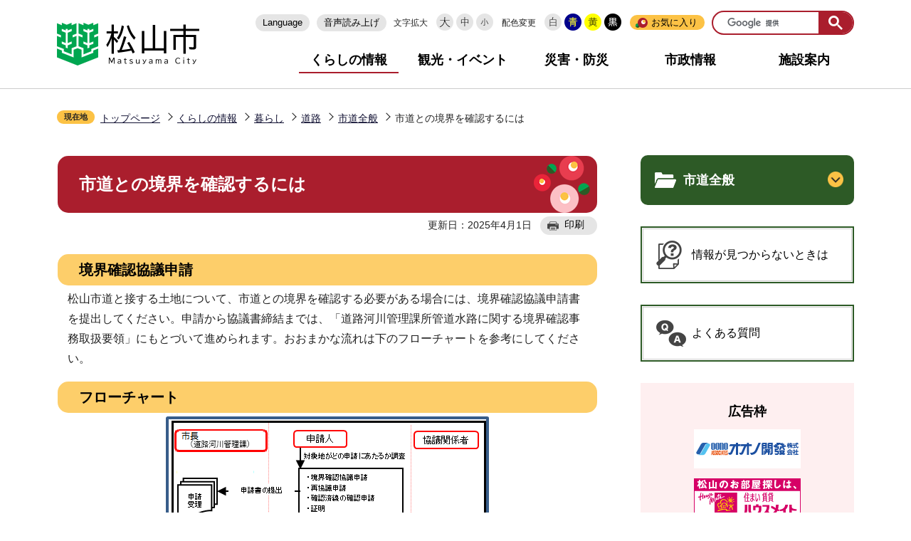

--- FILE ---
content_type: text/html
request_url: https://www.city.matsuyama.ehime.jp/kurashi/kurashi/doro/sido/d-kyoukai.html
body_size: 17272
content:
<!DOCTYPE HTML>
<html lang="ja" prefix="og: http://ogp.me/ns# article: http://ogp.me/ns/article#">
<head>
<meta name="viewport" content="width=device-width,initial-scale=1.0">
<meta name="referrer" content="no-referrer-when-downgrade">
<meta charset="UTF-8">
<meta name="Author" content="Matsuyama City">
<meta http-equiv="X-UA-Compatible" content="IE=edge">
<link rel="shortcut icon" href="/favicon.ico">
<link rel="apple-touch-icon" href="/images/apple-touch-icon.png">
<meta property="og:title" content="市道との境界を確認するには">
<meta property="og:type" content="article">
<meta property="og:url" content="http://www.city.matsuyama.ehime.jp/kurashi/kurashi/doro/sido/d-kyoukai.html">
<meta property="og:image" content="https://www.city.matsuyama.ehime.jp/images/matsuyama_ogp_image.png">
<meta property="og:description" content="">



<title>市道との境界を確認するには　松山市公式ホームページ PCサイト</title>
<link rel="stylesheet" href="/css/2021_style.wysiwyg.css" media="all">
<link rel="stylesheet" href="/css/2021_style.tableconverter.css" media="all">
<link rel="stylesheet" href="/css/2021_style_parts.css" media="all">
<link rel="stylesheet" href="/css/2021_style_smph.css" media="screen and (max-width: 768px)">
<link rel="stylesheet" href="/css/2021_style_pc.css" media="screen and (min-width: 769px), print">
<link rel="stylesheet" href="/css/2021_style_print.css" media="print">
<link rel="stylesheet" href="/css/2023_style_readspeaker.css" media="all">
<script src="/js/jquery.min.js"></script>
<script src="/js/jquery.cookie.min.js"></script>




<script src="/js/analyticscode.js" charset="utf-8"></script>
<script src="https://cdn-eas.readspeaker.com/script/13745/webReader/webReader.js?pids=wr&amp;forceAdapter=ioshtml5&amp;disable=translation,lookup" type="text/javascript" id="rs_req_Init"></script>
</head>
<body id="base">

<div id="basebg" class="basebg">
<noscript><p class="jsmessage">松山市ホームページではJavaScriptを使用しています。JavaScriptの使用を有効にしていない場合は、一部の機能が正確に動作しない恐れがあります。<br>お手数ですがJavaScriptの使用を有効にしてください。</p>
</noscript>
<div class="blockjump txtno-display"><a id="PTOP">このページの先頭です</a></div>
<p class="blockskip"><a href="#CONT" class="skip">メニューを飛ばして本文へ</a></p>
<div id="baseall" class="baseall">
<header class="header" role="banner">


<div class="header_wp">
<div class="header_l">
<div id="header_logo"><a href="/index.html"><img src="/images/2021_top_title.png" alt="松山市" width="200"></a></div>
</div>
<div class="header_r">
<button class="openbtn pc-none" type="button"><img src="/images/2021_smph_gmenu.png" alt="メニューを開く"></button>

<div class="sp_menu_wp" id="sp_menu_wp">
<div class="sp_menu_wp_in">
<div class="headlist">
<ul class="head_link_list">
<li lang="en"><a href="/multilingual.html">Language</a></li>
<li><label for="read_speaker_show">音声読み上げ</label>
<input type="checkbox" id="read_speaker_show" value="">
<div id="read_speaker_box">
	<div id="readspeaker_button" class="rs_skip rsbtn rs_preserve rswrapped">
		<a href="https://app-eas.readspeaker.com/cgi-bin/rsent?customerid=13745&amp;lang=ja_jp&amp;readid=contents,CONT&amp;url=" title="音声で読み上げる" rel="nofollow" class="rsbtn_play" accesskey="L">
			<span class="rsbtn_left rsimg rspart"><span class="rsbtn_text"><span>読み上げる</span></span></span>
			<span class="rsbtn_right rsimg rsplay rspart"></span>
		</a>
	</div>
	<div class="read_speaker_close"><label for="read_speaker_show">閉じる</label></div>
</div>
</li>
</ul>
<div class="navilist">
<p class="navilist_txt">文字拡大</p>
<a href="javascript:void(0)" onclick="return ChgFontSize(3);"><img src="/images/2021_btn_size01.png" alt="文字サイズ大" width="24" height="24"></a>
<a href="javascript:void(0)" onclick="return ChgFontSize(2);" class="navi_on"><img src="/images/2021_btn_size02.png" alt="文字サイズ中" width="24" height="24"></a>
<a href="javascript:void(0)" onclick="return ChgFontSize(1);"><img src="/images/2021_btn_size03.png" alt="文字サイズ小" width="24" height="24"></a>
</div>

<div class="navilist">
<p class="navilist_txt">配色変更</p>
<a class="haikei00" href="javascript:SetCss(4);"><img src="/images/2021_btn_color00.png" alt="背景を元の色に戻す" width="24" height="24"></a>
<a class="haikei01" href="javascript:SetCss(1);"><img src="/images/2021_btn_color01.png" alt="青色背景に文字が黄色" width="24" height="24"></a>
<a class="haikei02" href="javascript:SetCss(2);"><img src="/images/2021_btn_color02.png" alt="黄色背景に文字が黒色" width="24" height="24"></a>
<a class="haikei03" href="javascript:SetCss(3);"><img src="/images/2021_btn_color03.png" alt="黒色背景に文字が黄色" width="24" height="24"></a>
</div>

<div class="bookmarkbox">
<script type="text/javascript" src="/js/mymenu/jquery.json-2.2.min.js"></script>
<script type="text/javascript" src="/js/mymenu/jquery.cookies.2.1.0.min.js"></script>
<script type="text/javascript" src="/js/mymenu/jquery.browser.min.js"></script>
<script type="text/javascript" src="/js/mymenu/jquery.ba-urlinternal.min.js"></script>
<script type="text/javascript" src="/js/mymenu/jquery.tempest-0.2.min.js"></script>
<script type="text/javascript" src="/js/mymenu/jquery-impromptu.custom.min.js"></script>
<script type="text/javascript" src="/js/mymenu/jquery.mymenu.core-1.0.min.js"></script>
<script type="text/javascript" src="/js/mymenu/myMenu.js"></script>
<div id="bookmark_toggle"><a href="javascript:void(0)">お気に入り</a>
<div class="bookmarkbox_in">

<div class="bookmarkbox_btn">
<div class="center">
<button id="myMenuAdd" type="button"><span>このページを登録する</span></button>
</div>
<p><a href="/aboutweb/howto/mymenu.html">編集</a></p>
</div>
<div id="myMenu_mainList">
<noscript>Javascriptが無効になっているため、本機能はご利用になれません。</noscript>
</div>

<p class="bookmarkbox_in_close"><a href="javascript:void(0)" class="return_button"><img src="/images/2021_bookmarkbox_in_close.png" alt="とじる"></a></p>
</div>
</div>

</div>

<div class="search-wp"></div>
</div><!-- headlist -->
<nav aria-label="メインメニュー">
<ul class="gnavi">
<li><a href="/kurashi/index.html">くらしの情報</a></li>
<li><a href="/kanko/index.html">観光・イベント</a></li>
<li><a href="/kurashi/bosai/bousai/index.html">災害・防災</a></li>
<li><a href="/shisei/index.html">市政情報</a></li>
<li><a href="/shisetsu/index.html">施設案内</a></li>
</ul>
</nav>

</div><!-- sp_menu_wp_in -->
</div><!-- sp_menu_wp -->
</div><!-- header_r -->

</div><!-- header_wp -->

</header>


<!-- sideMenu -->
<div id="menu" class="sp-none">
<button type="button" id="menu_open" class="on"><img src="/images/2021_btn_menu_open.png" alt="サイドメニューを開く"></button>
<button type="button" id="menu_close"><img src="/images/2021_btn_menu_close.png" alt="サイドメニューを閉じる"></button>
</div>    
<div id="menu_box" class="sp-none">
    <div id="menu_box2">

        <ul class="head_link_list">
            <li lang="en"><a href="/multilingual.html">Multilingual</a></li>
            <li><a href="http://www3.zoomsight-sv2.jp/MTYM/controller/index.html#http://www.city.matsuyama.ehime.jp/">音声読み上げ</a></li>
        </ul>
        <div class="search-wp">


        </div>
        <nav aria-label="メインメニュー">
            <ul class="gnavi">
            <li><a href="/kurashi/index.html">くらしの情報</a></li>
            <li><a href="/kanko/index.html">観光・イベント</a></li>
            <li><a href="/kurashi/bosai/bousai/index.html">災害・防災</a></li>
            <li><a href="/shisei/index.html">市政情報</a></li>
            <li><a href="/shisetsu/index.html">施設案内</a></li>
            </ul>
            </nav>
    </div>
</div>
<!-- sideMenu -->

<!--▽パンくずナビ▽-->
<nav aria-label="現在位置">
<div class="pankuzu"><div class="pankuzu-in">
<p class="pk-img">現在地</p>
<ol class="clearfix">
<li><a href="/index.html">トップページ</a></li>
<li><a href="../../../index.html">くらしの情報</a></li>
<li><a href="../../index.html">暮らし</a></li>
<li><a href="../index.html">道路</a></li>
<li><a href="./index.html">市道全般</a></li>
<li class="pk-thispage">市道との境界を確認するには</li>

</ol>
</div></div>
</nav>
<!--△パンくずナビ△-->
<hr>

<main role="main">
<div id="wrap" class="wrap clearfix">
<div id="main" class="main">
<div id="contents">
<div class="blockjump txtno-display"><a id="CONT">本文ここから</a></div>




<div class="h1bg"><div><h1>市道との境界を確認するには</h1></div></div>





<div class="basic_info_wp">
<div class="update_wp">
<p class="update">更新日：2025年4月1日</p>
<button type="button" class="insatsu_btn_link sp-none" onclick="window.print();">印刷</button>
</div>
</div>





<div class="h2bg"><div><h2>境界確認協議申請</h2></div></div>
<div class="wysiwyg_wp"><p>松山市道と接する土地について、市道との境界を確認する必要がある場合には、境界確認協議申請書を提出してください。申請から協議書締結までは、「道路河川管理課所管道水路に関する境界確認事務取扱要領」にもとづいて進められます。おおまかな流れは下のフローチャートを参考にしてください。</p></div>
<div class="h2bg"><div><h2>フローチャート</h2></div></div>
<div class="img-area">
<p class="img-center"><img src="d-kyoukai.images/R7kyoukaiflow.png" width="454" height="487" alt=""><br><span>境界確認協議フローチャート</span></p>
</div>
<div class="wysiwyg_wp"><ul><li>申請書の提出について、申請地が市道（道路河川管理課所管）と法定外公共物（農林水産施設整備課、道路河川管理課所管）の両方に接する場合は、市有地に接する辺長の長い方の課が主管課となり、申請を受け付けます。辺長の短い方の課へは、副本（コピー）を提出してください。なお、立会後の補正書類は、主管課へ提出し、副本を提出した課へは不要です。</li><li>公共用財産（国道・県道・河川等）は、その所管する機関へご相談ください。</li><li target="_blank"><a href="/kurashi/download/kurashi/dourokouen/d_kyoukaisinsei.html" class="innerLink">申請書のダウンロードはこちらから</a></li></ul></div>
<p class="filelink"><img src="/images/spacer.gif" alt="ファイルダウンロード　新規ウインドウで開きます。" width="1" height="1" class="img-guidance"><a class="pdf" href="d-kyoukai.files/dousuiroyouryou_R7.4.1_2.pdf" target="_blank">道路河川管理課所管道水路に関する境界確認事務取扱要領（PDF：161KB）</a></p>
<p class="filelink"><img src="/images/spacer.gif" alt="ファイルダウンロード　新規ウインドウで開きます。" width="1" height="1" class="img-guidance"><a class="pdf" href="d-kyoukai.files/unnyoukijyun_R7.4.1.pdf" target="_blank">道路河川管理課所管道水路に関する境界確認事務取扱運用基準（PDF：582KB）</a></p>





<!-- scs_jyogai_start -->
<p class="dladobereader">
PDF形式のファイルを開くには、Adobe Acrobat Reader DC（旧Adobe Reader）が必要です。<br>
お持ちでない方は、Adobe社から無償でダウンロードできます。<br>
<a href="https://get.adobe.com/jp/reader/" target="_blank"><img src="/images/get_adobe_reader.png" alt="Get Adobe Acrobat Reader DC　（新規ウインドウで開きます。）" width="158" height="39">Adobe Acrobat Reader DCのダウンロードへ</a></p>
<!-- scs_jyogai_end -->



<div id="contact"><h2>お問い合わせ</h2>

	<p>道路河川管理課</p>
	<p>〒790-8571　愛媛県松山市二番町四丁目7-2　本館6階</p>
	<p>電話：089-948-6847</p>
	<p>E-mail：<a href="mailto:dourokasen-kanri@city.matsuyama.ehime.jp">dourokasen-kanri@city.matsuyama.ehime.jp</a></p>

</div>










<div class="guidance"><img src="/images/spacer.gif" alt="本文ここまで" width="1" height="1"></div></div><!-- /div contents --></div><!-- /div main -->
<!-- ▲メインコンテンツここまで▲ -->
<hr>
<!-- ▼サブナビゲーションここから▼ -->
<div id="localnavi" class="side"><div class="guidance"><img src="/images/spacer.gif" alt="サブナビゲーションここから" width="1" height="1"></div>
<!-- ****** kinkyu ****** -->
<script src="/js/saigai.js"></script>
<!-- ****** kinkyu ****** -->





<div id="losubnavi" class="losubnavi"><div id="losubh" class="losubh"><h2><span>市道全般</span></h2></div>
<button class="switch_btn" type="button"><img src="/images/2021_hodo_subnavi_open.png" alt="開く" width="22" height="22"></button>
<ul class="open_menu"><li><a href="/kurashi/kurashi/doro/sido/kuikishitei.html">道路法第37条に基づく道路占用を制限する区域の指定</a></li><li><a href="/kurashi/kurashi/doro/sido/sidounintei.html">開発道路等の市道認定をお考えの皆様へ</a></li><li><a href="/kurashi/kurashi/doro/sido/matuyamasidounojouky.html">松山市道の状況</a></li><li><a href="/kurashi/kurashi/doro/sido/matuyamasidourosenzu.html">松山市道路線図・道路台帳平面図をインターネットでご覧いただけます</a></li><li><a href="/kurashi/kurashi/doro/sido/matuyamasishidounint.html">松山市市道認定</a></li><li><a href="/kurashi/kurashi/doro/sido/tsuukouseigen.html">市道の通行制限</a></li><li><a href="/kurashi/kurashi/doro/sido/dourosenyou.html">市道の道路占用</a></li><li><a href="/kurashi/kurashi/doro/sido/dourosenyouryou.html">道路占用料について</a></li><li><a href="/kurashi/kurashi/doro/sido/dourokouzi.html">「道路工事施行承認」(道路法24条)の申請を予定されている皆様へ</a></li><li><span class="current">市道との境界を確認するには</span></li><li><a href="/kurashi/kurashi/doro/sido/tyoujyumyoukakeikaku.html">道路施設の長寿命化修繕計画</a></li><li><a href="/kurashi/kurashi/doro/sido/tiikikoukikakudouro.html">地域高規格道路</a></li></ul></div>










<p class="side_bnr lomitsukaranai"><a href="/aboutweb/howto/howto.html">情報が見つからないときは</a></p>
<p class="side_bnr yokuaru"><a href="https://info-faq.city.matsuyama.ehime.jp/?site_domain=default" target="_blank">よくある質問</a></p>
<!-- ▽広告▽ -->
<div id="lokokoku">
<h2>広告枠</h2>
<script type="text/javascript" src="/js/banner.js"></script>
</div>
<!-- △広告△ -->






<h3>※広告の内容等に関する一切の責任は、広告主等に帰属します。松山市が推奨等をするものではありません。</h3>






<div class="guidance"><img src="/images/spacer.gif" alt="サブナビゲーションここまで" width="1" height="1"></div>
</div><!-- /div localnavi -->
</div><!-- /div wrap -->
<hr>
<!-- ▲サブナビゲーションここまで▲ -->




<hr>
</main>
<div class="footer_wp section">
<footer role="contentinfo" id="footer" class="footer">
<ul class="footlist">
<li><a href="/shisetsu/shinos/annai.html">アクセス</a></li>
<li><a href="/aboutweb/kojin.html">個人情報の取り扱い</a></li>
<li><a href="/aboutweb/copyright.html">著作権・免責事項等</a></li>
<li><a href="/aboutweb/index.html">松山市ホームページについて</a></li>
<li><a href="/sitemap.html">サイトマップ</a></li>
<li><a href="/aboutweb/link.html">リンク集</a></li>
</ul>
<div class="footer_in">
<div class="footer_l">
<div class="footer_l_title">
<h2>松山市役所</h2>
<p>法人番号3000020382019</p>
</div>
<address>
<p class="foot_add_wp">〒790-8571　愛媛県松山市二番町四丁目7番地2</p>
<p class="foot_time_wp">開庁時間 ： 平日午前8時30分から午後5時まで（土曜・日曜・祝日・年末年始を除く）<br>　　※施設・部署によっては異なる場合があります</p>
</address>
</div>
<div class="footer_r">
<h3 class="call_center title_font">コールセンター</h3>

<p>電話 ： 089-946-4894　ファクス ： 089-947-4894</p>
<p>eメール ： <a href="mailto:4894call@city.matsuyama.ehime.jp" class="innerLink">4894call@city.matsuyama.ehime.jp</a></p>
<p>受付時間 ： 午前8時から午後7時（1月1日から3日は休み）</p>
<p>受付時間外は夜間・休日連絡先089-948-6685へご連絡ください</p>
</div>
</div>

<div id="pagetop" class="page-top">
<a class="sp-none" href="#PTOP"><img src="/images/2021_btn_pagetop.png" alt="このページの上へ戻る"></a>
<a class="pc-none" href="#PTOP"><img src="/images/2021_btn_pagetop_sp.png" alt="このページの上部へ戻る"></a>
</div>

</footer>
<div class="foot_copy" id="copy" lang="en"><small>Copyright &copy; Matsuyama City All rights reserved.</small></div>
</div><!-- footer_wp -->
</div><!-- baseall -->
</div><!-- basebg -->
<script src="/js/jquery.rwdImageMaps.min.js"></script>
<script src="/js/2021_common.js"></script>

</body>
</html>

--- FILE ---
content_type: text/css
request_url: https://www.city.matsuyama.ehime.jp/css/2021_style.wysiwyg.css
body_size: 3144
content:
@charset "utf-8";

/*
 --------------------------------------------------------------------
4Uweb／CMS WYSIWYGエディタ用スタイルシート。
フォントの色
クラス名称は、template-text-color.xml の「cssColor」と合わせてください。
 --------------------------------------------------------------------
 【編集履歴】
 ・2009-05-10 新規作成
 ・2011-12-12 強調タグ用の色を追加。
 ・2017-09-08 大見出し白字用の文字色を追加。
 ・2017-12-07 03-19用調整スタイルを追加。
 -------------------------------------------------------------------- */

strong, b {
    font-weight: bold;
}
/**
 * 色の設定
 */
.text-color-red {
	color: #CC0000;
	font-weight: bold;
}

.text-color-yellow {
	color: #FFFF00;
	font-weight: bold;
}

.text-color-green {
	color: #007B00;
	font-weight: bold;
}

.text-color-blue {
	color: #0066CC;
	font-weight: bold;
}

.text-color-aqua {
	color: #AFDFE4;
	font-weight: bold;
}

/**
 * 整列の設定
 */

.text-right {
    text-align: right;
}
.text-left {
    text-align: left;
}
.text-center {
    text-align: center;
}

/* 03-19用
============================== */
/* Floatのクリア */
.wysiwyg_wp hr.ClearFloat {
    display: block;
    clear: both;
    border: none;
    margin: 0;
}

/* 文章中の画像リンクアイコン　　なし */

.img-only a.innerLink,
.img-left a.innerLink,
.img-center a.innerLink,
.img-right a.innerLink,
.img-only a.externalLink,
.img-left a.externalLink,
.img-center a.externalLink,
.img-right a.externalLink,
.img-left a.resourceLink,
.img-center a.resourceLink,
.img-right a.resourceLink {
    background: none;
    padding: 0;
}

/* 画像パーツ キャプション折り返し
==============================


/*wysiwyg　パーツ共通*/

.img-center {
    text-align: center;
    display: table;
    width: 160px;/* minimum width; */
    margin: 0 auto;
    padding: 0;
    padding-bottom: 10px;
}
.img-center span {
    padding: 0;
    line-height: 1.3;
    display: block;
}
.img-left {
    float: left;
    text-align: center;
    display: table;
    width: 160px;/* minimum width */
    padding: 0;
    padding-bottom: 10px;
    padding-right: 10px;
}
.img-left span {
    padding: 0;
    line-height: 1.3;
    display: block;
}
.img-right {
    float: right;
    text-align: center;
    display: table;
    width: 160px;/* minimum width */
    padding: 0;
    padding-bottom: 10px;
    padding-left: 10px;
}
.img-right span {
    padding: 0;
    line-height: 1.3;
    display: block;
}
.img-only span {
    padding: 0;
    line-height: 1.3;
    display: block;
} 

.img-only > a,
.img-right > a,
.img-left > a,
.img-center > a {
    display: inline-block;
}

/*wysiwyg専用*/

.wysiwyg_wp {
    clear: both;
}
.wysiwyg_wp:before,
.wysiwyg_wp:after {
    content: "";
    display: table;
}
.wysiwyg_wp::after {
    clear: both;
}
.img-only {
    padding: 0;
    padding-bottom: 10px;
}

.img-only img {
    padding: 0;
}
.img-right img {
    padding: 0;
}
.wysiwyg_wp > table {
    margin-bottom: .85em;
}


--- FILE ---
content_type: text/css
request_url: https://www.city.matsuyama.ehime.jp/css/2021_style.tableconverter.css
body_size: 2754
content:
@charset "utf-8";

/*
 --------------------------------------------------------------------
 4Uweb／CMS 表取り込み・表編集用スタイルシート。

 更新日：2010-08-02
 --------------------------------------------------------------------
 【編集履歴】
 ・2009-05-25 新規作成
 ・2010-08-02 背景色用のスタイルを追加。
 
 -------------------------------------------------------------------- */


/**
 * 中央詰め
 */

table th,
table td {
    vertical-align: middle;
}

/**
 * 上詰め
 */

table th.top,
table td.top {
    vertical-align: top !important;
}

/**
 * 下詰め
 */

table th.bottom,
table td.bottom {
    vertical-align: bottom !important;
}

/**
 * 左詰め
 */

table th.left,
table td.left {
    text-align: left !important;
}

/**
 * 右詰め
 */

table th.right,
table td.right {
    text-align: right !important;
}

/**
 * 中央揃え
 */

table th.center,
table td.center {
    text-align: center !important;
}

/**
 * WYSIWYG用の背景色-赤
 */

table th.tbl-bgcolor-red,
table td.tbl-bgcolor-red {
    background-color: #FFCCFF !important;
}

/**
 * WYSIWYG用の背景色-黄
 */

table th.tbl-bgcolor-yellow,
table td.tbl-bgcolor-yellow {
    background-color: #FFFFCC !important;
}

/**
 * WYSIWYG用の背景色-緑
 */

table th.tbl-bgcolor-green,
table td.tbl-bgcolor-green {
    background-color: #CCFFCC !important;
}

/**
 * WYSIWYG用の背景色-青
 */

table th.tbl-bgcolor-blue,
table td.tbl-bgcolor-blue {
    background-color: #CCFFFF !important;
}

/**
 * WYSIWYG用の背景色-灰
 */

table th.tbl-bgcolor-gray,
table td.tbl-bgcolor-gray {
    background-color: #CCCCCC !important;
}

/* ------------------------------テーブルのスタイル設定----------------------------- */
/* テーブルタグに設定されているクラス */
/* table_data wisiwyg */
table {
	padding: 0;
	border-collapse: collapse;
	-webkit-box-sizing: border-box;
	        box-sizing: border-box;
    background-color: #FFF;
}
table caption {
  padding: 15px 0px 5px 0;
  font-weight: bold;
  text-align: left;
  line-height: 1.3;
}
table caption:empty {
    padding: 0;
}
table td {
  padding: 6px 10px;
  border: 1px #bbbbbb solid;
  background-color: #fff;
}
table p {
  margin: 0;
  padding: 0;
}

table th {
    padding: 6px 10px;
    border: 1px solid #bbb;
    background-color: #F9F0ED;
    /* font-size: 1.8rem; */
}
table th a {
    /* color: #FFF !important; */
}

table[align="center"] {
    margin-left: auto;
    margin-right: auto;
}

/* [chrome]table内にルビを付けるとセルがずれる */
@media screen and (-webkit-min-device-pixel-ratio:0) {
	table rb {
	    line-height: 6;
	}
}

--- FILE ---
content_type: text/css
request_url: https://www.city.matsuyama.ehime.jp/css/2021_style_pc.css
body_size: 1400
content:
@charset "utf-8";

/* ==========================================================================================
769px 以上の指定 印刷含む
========================================================================================== */

.pc-none {
    display: none !important;
}

/* 大枠 */
#basewrap {
}
.basebg {
    background-color: #FFF;
    min-width: 1140px;
}
.wrap {
    padding-bottom: 30px;
    padding-top: 30px;
    width: 1120px;
    margin: 0 auto;
    display: -webkit-box;
    display: -ms-flexbox;
    display: -webkit-flex;
    display: -moz-box;
    display: flex;
    -ms-flex-wrap: nowrap;
    -webkit-flex-wrap: nowrap;
    flex-wrap: nowrap;
}
.main {
    width: 100%;
    -webkit-box-flex: 2;
    -ms-flex-positive: 2;
    -webkit-flex-grow: 2;
    -moz-box-flex: 2;
    flex-grow: 2;
    z-index: 1;
    position: relative;
    border: 1px solid transparent;
    /* padding: 10px; */
    background-color: #fff;
}
.side {
    width: 300px;
    -webkit-box-flex: 0;
    -ms-flex-positive: 0;
    -webkit-flex-grow: 0;
    -moz-box-flex: 0;
    flex-grow: 0;
    margin-left: 60px;
    -ms-flex-negative: 0;
    -webkit-flex-shrink: 0;
    flex-shrink: 0;
    z-index: 0;
    position: relative;
}

/* ヘッダ */




/* 大見出し */

.h1bg {
    /* margin: 0 auto 2rem auto; */
    /* border-bottom: 6px solid #1E8466; */
}

/* フッター */

.switchBtn {
    min-width: 1240px;
}

--- FILE ---
content_type: application/javascript
request_url: https://www.city.matsuyama.ehime.jp/js/mymenu/myMenu.js
body_size: 1809
content:
$(function(){
	var config = {
		fullCookieAction:'confirm',	
		listContainerId:'myMenu_mainList',
		errorMessageContainerId:'myMenu_mainList',
		addCurrentPageButtonId:'myMenuAdd',	
		listEditContainerID:'mymenuEditArea',
		editAreaPreTemplate:"<table width=\"90%\" class=\"table01\"><caption></caption><tr><th>タイトル</th><th>編集</th><th>削除</th></tr>",		//編集用リスト表示の親要素
		messages:{	
			wrong_browser	: "<p>お使いのブラウザでは本機能をご利用いただくことができません。</p>",	
			cant_use_cookie	: "<p>本機能はご利用になれません。Cookieが無効になっています。</p>",
			editTitlePromptDialogTitle : "<h3>お気に入り：登録タイトル編集</h3>",			//タイトル編集時ダイアログタイトル
			editTitlePromptText : "タイトルを入力してください。<br>",						//タイトル編集時プロンプトメッセージ
			nullTitle:"タイトルを空にすることは出来ません。",					
			nullList:"<p>登録されているページはありません。</p>",
			promptOK:"OK",
			promptCancel:"キャンセル",
			fullCookieErrorDialogTitle:'<h3>お気に入り：保存エラー</h3>',
			fullCookieErrorText:'保存可能な容量を超えたため、登録を中止しました。<br><a href="/homepage/mymenu.html">編集ページ</a>で不要な項目を削除してください。'
		},
		editTitleFunction: function(title){
			if (title.indexOf("／松山市公式ホームページ", 0) != -1) {//文末の"／松山市公式ホームページ"を除去
				title = title.substring(0, title.indexOf("／松山市公式ホームページ", 0));
			}
			//トリム
			var trim_str = title.replace(/^[ 　]+/, "").replace(/[ 　]+$/, "");
			return trim_str;
		},
		editPageURL:'/homepage/mymenu.html',
		backgroundImagePath:'/mymenu/bg.png'
	};
	
	$.myMenu.initialize(config);
});
